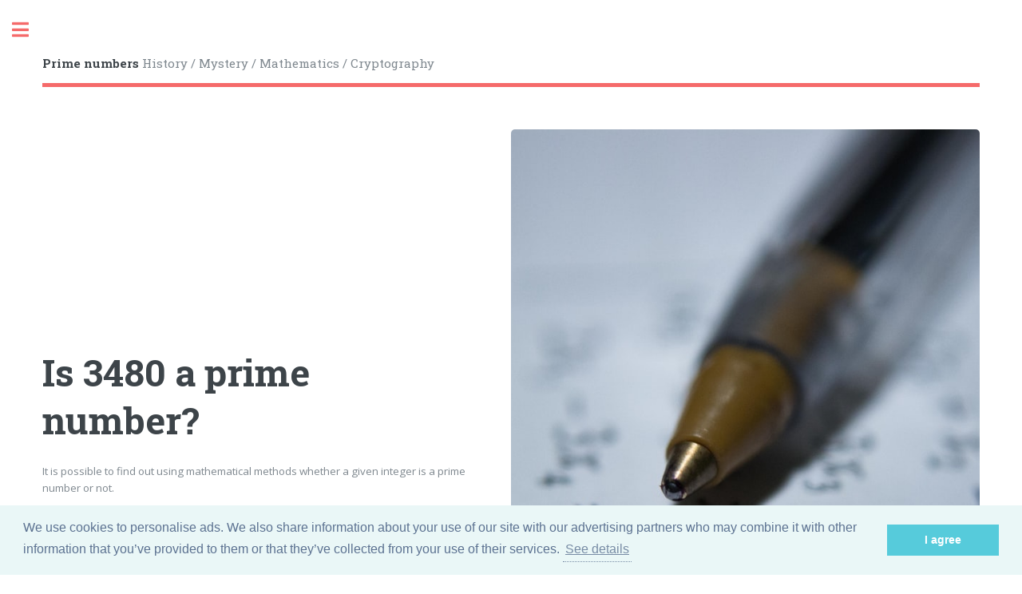

--- FILE ---
content_type: text/html; charset=UTF-8
request_url: https://www.numbers.education/3480.html
body_size: 4621
content:
<!DOCTYPE HTML>
<html lang="en">
	<head>
		<title>Is 3480 a prime number?</title>
		
		<meta charset="utf-8" >
		<meta name="viewport" content="width=device-width, initial-scale=1, user-scalable=no" >
		<link rel="stylesheet" href="/assets/css/main.css" >
		
		<link href='/nombres-premiers.css' rel='stylesheet' type='text/css'>

		<meta name="author" content="www.numbers.education" >
		<meta name="description" content="Is 3480 a prime number? What are the divisors of 3480?" >
		<meta name="keywords" content="3480, prime number, prime integer, divisor, arithmetics" >


		<!-- BEGIN AdSense automatique -->
		<script data-ad-client="ca-pub-6432180425398415" async src="https://pagead2.googlesyndication.com/pagead/js/adsbygoogle.js"></script>
		<!-- END AdSense automatique -->
		
		<meta name="robots" content="index, follow" >
			
		
		<link rel="alternate" href="https://www.nombres-premiers.fr/3480.html" hreflang="fr">
		<link rel="alternate" href="https://www.numbers.education/es/3480.html" hreflang="es">		

				<link rel="stylesheet" type="text/css" href="//cdnjs.cloudflare.com/ajax/libs/cookieconsent2/3.0.3/cookieconsent.min.css" >
		<script src="//cdnjs.cloudflare.com/ajax/libs/cookieconsent2/3.0.3/cookieconsent.min.js"></script>
		<script>
		window.addEventListener("load", function(){
		window.cookieconsent.initialise({
		"palette": {
			"popup": {
			"background": "#eaf7f7",
			"text": "#5c7291"
			},
			"button": {
			"background": "#56cbdb",
			"text": "#ffffff"
			}
		},
		"content": {
			"message": "We use cookies to personalise ads. We also share information about your use of our site with our advertising  partners who may combine it with other information that you’ve provided to them or that they’ve collected from your use of their services.",
			"dismiss": "I agree",
			"link": "See details",
			"href": "cookies.html"
		}
		})});
		</script>
			
	</head>
	<body class="is-preload">
		<div id="description">Is 3480 a prime number? What are the divisors of 3480?</div>
		<nav id="acces_rapide"><a href="#corps">To content</a></nav>

		<!-- Wrapper -->
			<div id="wrapper">

				<!-- Main -->
					<div id="main">
						<div class="inner">

							<!-- Header -->
								<header id="header">
										<a class="logo" href="https://www.numbers.education/"><strong>Prime numbers</strong>
										History / Mystery / Mathematics / Cryptography</a>
								</header>
								
							<!-- Banner -->
								<section id="banner">
									<div class="content">
									
									<script async src="https://pagead2.googlesyndication.com/pagead/js/adsbygoogle.js"></script>
<!-- NPannonces -->
<ins class="adsbygoogle"
     style="display:block"
     data-ad-client="ca-pub-6432180425398415"
     data-ad-slot="2469538032"
     data-ad-format="link"
     data-full-width-responsive="true"></ins>
<script>
     (adsbygoogle = window.adsbygoogle || []).push({});
</script>


							 
									<header>
										<h1>Is 3480 a prime number?</h1>
									</header>

								
							
							
							

<p>It is possible to find out using mathematical methods whether a given integer is a prime number or not.</p>
<p class="paspremier">No, <a href="https://www.numbers.education/3480.html">3&#8239;480</a> is not a prime number.</p>
<p>For example, <a href="https://www.numbers.education/3480.html">3&#8239;480</a> can be divided by <a href="https://www.numbers.education/2.html">2</a>: <a href="https://www.numbers.education/3480.html">3&#8239;480</a> / 2 = <a href="https://www.numbers.education/1740.html">1&#8239;740</a>.</p>
<p>Actually, one can immediately see that <a href="https://www.numbers.education/3480.html">3&#8239;480</a> cannot be prime, because <a href="https://www.numbers.education/5.html">5</a> is one of its divisors: indeed, a number ending with <a href="https://www.numbers.education/0.html">0</a> or <a href="https://www.numbers.education/5.html">5</a> has necessarily <a href="https://www.numbers.education/5.html">5</a> among its divisors.
The last digit of <a href="https://www.numbers.education/3480.html">3&#8239;480</a> is <a href="https://www.numbers.education/0.html">0</a>, so it is divisible by <a href="https://www.numbers.education/5.html">5</a> and is therefore <em>not</em> prime.</p>
<p>For <a href="https://www.numbers.education/3480.html">3&#8239;480</a> to be a prime number, it would have been required that <a href="https://www.numbers.education/3480.html">3&#8239;480</a> has only two divisors, i.e., itself and <a href="https://www.numbers.education/1.html">1</a>.</p>
<p>Find out more:</p>
<ul>
	<li><a href="https://www.numbers.education/prime-number.html">What is a prime number?</a></li>
</ul>									</div> <!--END class content-->
									
									<span class="image object">
										<img src="/images/equation.jpg" alt="Pencil on system of equations">
									</span>
								</section> <!--END id banner-->
							 

											<section>												<header>													<h2>Parity of <a href="https://www.numbers.education/3480.html">3&#8239;480</a></h2>												</header>
<p><a href="https://www.numbers.education/3480.html">3&#8239;480</a> is an even number, because it is evenly divisible by <a href="https://www.numbers.education/2.html">2</a>: <a href="https://www.numbers.education/3480.html">3&#8239;480</a> / 2 = <a href="https://www.numbers.education/1740.html">1&#8239;740</a>.</p>
<p>Find out more:</p>
<ul>
	<li><a href="https://www.numbers.education/even-number.html">What is an even number?</a></li>
</ul><script async src="https://pagead2.googlesyndication.com/pagead/js/adsbygoogle.js"></script>
<!-- Bloc horizontal NP -->
<ins class="adsbygoogle"
     style="display:block"
     data-ad-client="ca-pub-6432180425398415"
     data-ad-slot="1356726150"
     data-ad-format="auto"
     data-full-width-responsive="true"></ins>
<script>
     (adsbygoogle = window.adsbygoogle || []).push({});
</script>
											</section>
											<section>												<header>													<h2>Is <a href="https://www.numbers.education/3480.html">3&#8239;480</a> a perfect square number?</h2>												</header>
<p>A number is a perfect square (or a square number) if its square root is an integer; that is to say, it is the product of an integer with itself. Here, the square root of <a href="https://www.numbers.education/3480.html">3&#8239;480</a> is about 58.992.</p>
<p>Thus, the square root of <a href="https://www.numbers.education/3480.html">3&#8239;480</a> is not an integer, and therefore <span class="proprietenon"><a href="https://www.numbers.education/3480.html">3&#8239;480</a> is not a square number</span>.</p>											</section>
											<section>												<header>													<h2>What is the square number of <a href="https://www.numbers.education/3480.html">3&#8239;480</a>?</h2>												</header>
<p>The square of a number (here <a href="https://www.numbers.education/3480.html">3&#8239;480</a>) is the result of the product of this number (<a href="https://www.numbers.education/3480.html">3&#8239;480</a>) by itself (i.e., <a href="https://www.numbers.education/3480.html">3&#8239;480</a> × <a href="https://www.numbers.education/3480.html">3&#8239;480</a>); the square of <a href="https://www.numbers.education/3480.html">3&#8239;480</a> is sometimes called "raising <a href="https://www.numbers.education/3480.html">3&#8239;480</a> to the power 2", or "<a href="https://www.numbers.education/3480.html">3&#8239;480</a> squared".</p>
<p>The square of <a href="https://www.numbers.education/3480.html">3&#8239;480</a> is <a href="https://www.numbers.education/12110400.html" rel="nofollow">12&#8239;110&#8239;400</a> because <a href="https://www.numbers.education/3480.html">3&#8239;480</a> × <a href="https://www.numbers.education/3480.html">3&#8239;480</a> = <a href="https://www.numbers.education/3480.html">3&#8239;480</a><sup>2</sup> = <a href="https://www.numbers.education/12110400.html" rel="nofollow">12&#8239;110&#8239;400</a>.</p>
<p>As a consequence, <a href="https://www.numbers.education/3480.html">3&#8239;480</a> is the square root of <a href="https://www.numbers.education/12110400.html" rel="nofollow">12&#8239;110&#8239;400</a>.</p>											</section>
											<section>												<header>													<h2>Number of digits of <a href="https://www.numbers.education/3480.html">3&#8239;480</a></h2>												</header>
<p><a href="https://www.numbers.education/3480.html">3&#8239;480</a> is a number with <a href="https://www.numbers.education/4.html">4</a> digits.</p>											</section>
											<section>												<header>													<h2>What are the multiples of <a href="https://www.numbers.education/3480.html">3&#8239;480</a>?</h2>												</header>
<p>The multiples of <a href="https://www.numbers.education/3480.html">3&#8239;480</a> are all integers evenly divisible by <a href="https://www.numbers.education/3480.html">3&#8239;480</a>, that is all numbers such that the remainder of the division by <a href="https://www.numbers.education/3480.html">3&#8239;480</a> is zero. There are infinitely many multiples of <a href="https://www.numbers.education/3480.html">3&#8239;480</a>. The smallest multiples of <a href="https://www.numbers.education/3480.html">3&#8239;480</a> are:</p>
<ul class="proprietes">
	<li><a href="https://www.numbers.education/0.html">0</a>: indeed, 0 is divisible by any natural number, and it is thus a multiple of <a href="https://www.numbers.education/3480.html">3&#8239;480</a> too, since 0 × <a href="https://www.numbers.education/3480.html">3&#8239;480</a> = 0</li>
	<li><a href="https://www.numbers.education/3480.html">3&#8239;480</a>: indeed, <a href="https://www.numbers.education/3480.html">3&#8239;480</a> is a multiple of itself, since <a href="https://www.numbers.education/3480.html">3&#8239;480</a> is evenly divisible by <a href="https://www.numbers.education/3480.html">3&#8239;480</a> (we have <a href="https://www.numbers.education/3480.html">3&#8239;480</a> / <a href="https://www.numbers.education/3480.html">3&#8239;480</a> = 1, so the remainder of this division is indeed zero)</li>
	<li><a href="https://www.numbers.education/6960.html">6&#8239;960</a>: indeed, <a href="https://www.numbers.education/6960.html">6&#8239;960</a> = <a href="https://www.numbers.education/3480.html">3&#8239;480</a> × <a href="https://www.numbers.education/2.html">2</a></li>
	<li><a href="https://www.numbers.education/10440.html">10&#8239;440</a>: indeed, <a href="https://www.numbers.education/10440.html">10&#8239;440</a> = <a href="https://www.numbers.education/3480.html">3&#8239;480</a> × <a href="https://www.numbers.education/3.html">3</a></li>
	<li><a href="https://www.numbers.education/13920.html">13&#8239;920</a>: indeed, <a href="https://www.numbers.education/13920.html">13&#8239;920</a> = <a href="https://www.numbers.education/3480.html">3&#8239;480</a> × <a href="https://www.numbers.education/4.html">4</a></li>
	<li><a href="https://www.numbers.education/17400.html" rel="nofollow">17&#8239;400</a>: indeed, <a href="https://www.numbers.education/17400.html" rel="nofollow">17&#8239;400</a> = <a href="https://www.numbers.education/3480.html">3&#8239;480</a> × <a href="https://www.numbers.education/5.html">5</a></li>
	<li class="proprietesetc">etc.</li>
</ul>											</section>
											<section>												<header>													<h2>Numbers near <a href="https://www.numbers.education/3480.html">3&#8239;480</a></h2>												</header>
<ul>
	<li>Preceding numbers: …<a href="https://www.numbers.education/3478.html">3&#8239;478</a>, <a href="https://www.numbers.education/3479.html">3&#8239;479</a></li>
	<li>Following numbers: <a href="https://www.numbers.education/3481.html">3&#8239;481</a>, <a href="https://www.numbers.education/3482.html">3&#8239;482</a>…</li>
</ul>
<h3>Nearest numbers from <a href="https://www.numbers.education/3480.html">3&#8239;480</a></h3>
<ul>
	<li>Preceding prime number: <a href="https://www.numbers.education/3469.html">3&#8239;469</a></li>
	<li>Following prime number: <a href="https://www.numbers.education/3491.html">3&#8239;491</a></li>
</ul>											</section> 

	<form method="post" action="/form.html">
		<fieldset id="formulaire">
		<legend>Find out whether some integer is a prime number</legend> 
		
		<p>
			<label for="nombre" class="alignement">Is this number a prime number?</label>
			<input type="text" pattern="[0-9]*" name="n" id="nombre" placeholder="Input a non-negative integer" title="Only non-negative integer, please">
		</p>

		<p>
			<button type="submit" class="button large" aria-disabled="false">
				Find out			</button>
		</p>
		
		</fieldset>
	</form> 

							<!-- Section: pub -->
								<section>
										<script async src="https://pagead2.googlesyndication.com/pagead/js/adsbygoogle.js"></script>
<ins class="adsbygoogle"
     style="display:block; text-align:center;"
     data-ad-layout="in-article"
     data-ad-format="fluid"
     data-ad-client="ca-pub-6432180425398415"
     data-ad-slot="2934543468"></ins>
<script>
     (adsbygoogle = window.adsbygoogle || []).push({});
</script>
								</section>

						
						</div>
					</div>

				<!-- Sidebar -->
					<div id="sidebar">
						<div class="inner">

							<!-- Search -->
								<section id="search" class="alt">
									<form method="post" action="/form.html">
										<input type="text" pattern="[0-9]*" name="n" placeholder="Is this number a prime number?" title="Only non-negative integer, please">
									</form>
								</section>

							<!-- Menu -->
								<nav id="menu">
									<header class="major">
										<h2>Menu</h2>
									</header>
									<ul>
					
						<li><a href="./">Home</a></li>
						<li><a href="prime-number.html">What is a prime number?</a></li>
						<li><a href="list.html">A list of prime numbers</a></li>
						<li><a href="even-number.html">What is an even number?</a></li>
						<li><a href="multiple-3.html">What is a multiple of 3?</a></li>
						<li><a href="multiple-5.html">What is a multiple of 5?</a></li>
						<li><a href="contact.html">Contact</a></li>									</ul>
								</nav>
								
								
							<!-- Section -->
								<section>
									<div class="mini-posts">
										<article>
											<script async src="https://pagead2.googlesyndication.com/pagead/js/adsbygoogle.js"></script>
<!-- Bloc carré NP -->
<ins class="adsbygoogle"
     style="display:block"
     data-ad-client="ca-pub-6432180425398415"
     data-ad-slot="5731085439"
     data-ad-format="auto"
     data-full-width-responsive="true"></ins>
<script>
     (adsbygoogle = window.adsbygoogle || []).push({});
</script>
										</article>
									</div>
								</section>

							<!-- Section: quelques nombres -->
								<section>
									<header class="major">
										<h2>A few prime numbers</h2>
									</header>
									<ul class="contact">

					<li class="icon solid fa-question"><a href="https://www.numbers.education/0.html">Is 0 a prime number?</a></li>
					<li class="icon solid fa-question"><a href="https://www.numbers.education/1.html">Is 1 a prime number?</a></li>
					<li class="icon solid fa-question"><a href="https://www.numbers.education/2.html">Is 2 a prime number?</a></li>
					<li class="icon solid fa-question"><a href="https://www.numbers.education/2026.html">Is 2026 a prime number?</a></li>
					<li class="icon solid fa-question"><a href="https://www.numbers.education/2027.html">Is 2027 a prime number?</a></li>
					<li class="icon solid fa-question"><a href="https://www.numbers.education/2013.html">Is 2013 a prime number?</a></li>									</ul>
								</section>


							
							<!-- Section -->
								<section>
									<header class="major">
										<h2>List of prime numbers</h2>
									</header>
									<ul class="contact">
										<li class="icon solid fa-list-ol"><a href="list.html">Five thousand prime numbers</a></li>
									</ul>
								</section>

							<!-- Section -->
								<section>
									<header class="major">
										<h2>And also…</h2>
									</header>
									<ul class="contact">
										<li class="icon solid fa-envelope-open-text"><a href="contact.html">Contact</a></li>
									</ul>
								</section>


													<!-- Section -->
								<section>
																		<header class="major">
										<h2>Nombres premiers</h2>
									</header>
									<ul class="contact">
										<li class="icon solid fa-language"><a href="https://www.nombres-premiers.fr/3480.html"><span lang="fr">Est-ce que 3&#8239;480 est un nombre premier&nbsp;?</span></a></li>
									</ul>
																		<header class="major">
										<h2>Números primos</h2>
									</header>
									<ul class="contact">
										<li class="icon solid fa-language"><a href="https://www.numbers.education/es/3480.html"><span lang="es">¿3&#8239;480 es un número primo?</span></a></li>
									</ul>
																	</section>
						

							<!-- Section -->
								<section>
									<div class="mini-posts">
										<article>
											<script async src="https://pagead2.googlesyndication.com/pagead/js/adsbygoogle.js"></script>
<!-- Bloc vertical NP -->
<ins class="adsbygoogle"
     style="display:block"
     data-ad-client="ca-pub-6432180425398415"
     data-ad-slot="3704699657"
     data-ad-format="auto"
     data-full-width-responsive="true"></ins>
<script>
     (adsbygoogle = window.adsbygoogle || []).push({});
</script>

										</article>
									</div>
								</section>

								
							<!-- Footer -->
								<footer id="footer">
									<p class="copyright">Content by <a href="/">Prime numbers</a> released under the license <a href="https://creativecommons.org/licenses/by-nc-sa/3.0/">CC BY-NC-SA 3.0</a></p>
									<aside class="copyright">Graphics credit: 										<a href="https://unsplash.com/photos/tVy3x2Vu_z4">Cookies, Metro Manila, Philippines</a> (<a href="https://unsplash.com/@raividanes">Rai Vidanes</a>),
										<a href="https://unsplash.com/photos/xyxjKdpUg4I">Eindhoven station</a> (<a href="https://unsplash.com/@supersonnytje">Sonny Ravesteijn</a>),
										<a href="https://unsplash.com/photos/rD2dc_2S3i0">Exam</a> (<a href="https://unsplash.com/@chrisliverani">Chris Liverani</a>),
										<a href="https://unsplash.com/photos/fb7yNPbT0l8">Muriwai mailboxes</a> (<a href="https://unsplash.com/@mathyaskurmann">Mathyas Kurmann</a>),
										<a href="https://unsplash.com/photos/_zsL306fDck">Pencil on system of equations</a> (<a href="https://unsplash.com/@antoine1003">Antoine Dautry</a>)
										<a href="https://unsplash.com/photos/DsqgRPnrfW0">This is an analogue photo (35mm film)</a> (<a href="https://unsplash.com/@florenciaviadana">Florencia Viadana</a>)
										<a href="https://unsplash.com/photos/LN_g3qA8ohg">Tolland, United States</a> (<a href="https://unsplash.com/@patmcmanaman">Patrick McManaman</a>)
										<a href="https://unsplash.com/photos/Wpnoqo2plFA">untitled</a> (<a href="https://unsplash.com/@mbaumi">Mika Baumeister</a>),
										<a href="https://unsplash.com/photos/hhq1Lxtuwd8">untitled</a> (<a href="https://unsplash.com/@jontyson">Jon Tyson</a>)
									</aside>
									<p class="copyright">© <a href="https://www.numbers.education/">Prime numbers</a> <a href="https://www.numbers.education/2014.html">2&#8239;014</a> – <a href="https://www.numbers.education/2026.html">2&#8239;026</a> Design: <a href="https://html5up.net">HTML5 UP</a>.</p>

												
											
								</footer>

						</div>
					</div>

			</div>

		<!-- Scripts -->
			<script src="assets/js/jquery.min.js"></script>
			<script src="assets/js/browser.min.js"></script>
			<script src="assets/js/breakpoints.min.js"></script>
			<script src="assets/js/util.js"></script>
			<script src="assets/js/main.js"></script>


	<!-- Matomo -->
	<script>
	var _paq = window._paq = window._paq || [];
	/* tracker methods like "setCustomDimension" should be called before "trackPageView" */
	_paq.push(['trackPageView']);
	_paq.push(['enableLinkTracking']);
	(function() {
		var u="//www.dzmel.fr/chiffres/";
		_paq.push(['setTrackerUrl', u+'matomo.php']);
		_paq.push(['setSiteId', '11']);
		var d=document, g=d.createElement('script'), s=d.getElementsByTagName('script')[0];
		g.async=true; g.src=u+'matomo.js'; s.parentNode.insertBefore(g,s);
	})();
	</script>
	<!-- End Matomo Code -->

		
	</body>
</html>
<!--
	Editorial by HTML5 UP
	html5up.net | @ajlkn
	Free for personal and commercial use under the CCA 3.0 license (html5up.net/license)
-->


--- FILE ---
content_type: text/html; charset=utf-8
request_url: https://www.google.com/recaptcha/api2/aframe
body_size: 249
content:
<!DOCTYPE HTML><html><head><meta http-equiv="content-type" content="text/html; charset=UTF-8"></head><body><script nonce="5Ojkgi6kdTBVaocgLqBngA">/** Anti-fraud and anti-abuse applications only. See google.com/recaptcha */ try{var clients={'sodar':'https://pagead2.googlesyndication.com/pagead/sodar?'};window.addEventListener("message",function(a){try{if(a.source===window.parent){var b=JSON.parse(a.data);var c=clients[b['id']];if(c){var d=document.createElement('img');d.src=c+b['params']+'&rc='+(localStorage.getItem("rc::a")?sessionStorage.getItem("rc::b"):"");window.document.body.appendChild(d);sessionStorage.setItem("rc::e",parseInt(sessionStorage.getItem("rc::e")||0)+1);localStorage.setItem("rc::h",'1768904102624');}}}catch(b){}});window.parent.postMessage("_grecaptcha_ready", "*");}catch(b){}</script></body></html>